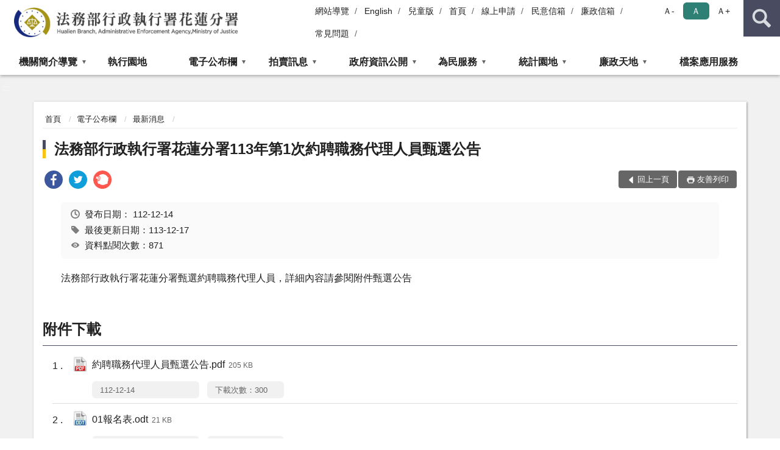

--- FILE ---
content_type: text/html; charset=utf-8
request_url: https://www.hly.moj.gov.tw/259994/260010/731875/1406174/post
body_size: 71706
content:


<!doctype html>
<html lang="zh-Hant" class="no-js">
<head>
    <meta charset="utf-8">
    <meta http-equiv="X-UA-Compatible" content="IE=edge">
    <meta name="viewport" content="width=device-width, initial-scale=1">
    <meta name="format-detection" content="telephone=no">
    <meta name="Site" content="行政執行署花蓮分署">
    <meta name="Version" content="中文網">
    <meta name="PageType" content="內容頁">
    <meta name="TreeNode" content="最新消息">
    <meta name="ContentTitle" content="法務部行政執行署花蓮分署113年第1次約聘職務代理人員甄選公告">

    <meta property="og:title" content="法務部行政執行署花蓮分署113年第1次約聘職務代理人員甄選公告">
    <meta property="og:type" content="website" />
    <meta property="og:url" content="https://www.hly.moj.gov.tw/259994/260010/731875/1406174/" />
    <meta property="og:image" content="">
    <meta property="og:image:width" content="50%">
    <meta property="og:image:height" content="50%">
    <meta property="og:site_name" content="行政執行署花蓮分署">
    <meta property="og:description" content="法務部行政執行署花蓮分署113年第1次約聘職務代理人員甄選公告" />

    <meta name="DC.Title" content="法務部行政執行署花蓮分署113年第1次約聘職務代理人員甄選公告" />
    <meta name="DC.Creator" content="行政執行署花蓮分署" />
    <meta name="DC.Subject" content="法務部行政執行署花蓮分署113年第1次約聘職務代理人員甄選公告" />
    <meta name="DC.Description" content="最新消息" />
    <meta name="DC.Contributor" content="行政執行署花蓮分署" />
    <meta name="DC.Type" content="文字" />
    <meta name="DC.Format" content="text" />
    <meta name="DC.Source" content="行政執行署花蓮分署" />
    <meta name="DC.Language" content="中文" />
    <meta name="DC.coverage.t.min" content="2023-12-14" />
    <meta name="DC.coverage.t.max" content="2043-12-14" />
    <meta name="DC.Publisher" content="行政執行署花蓮分署" />
    <meta name="DC.Date" content="2023-12-14" />
    <meta name="DC.Identifier" content="2.16.886.101.20003.20006" />
    <meta name="DC.Relation" content="" />
    <meta name="DC.Rights" content="行政執行署花蓮分署" />

    <meta name="Category.Theme" content="300" />
    <meta name="Category.Cake" content="600" />
    <meta name="Category.Service" content="I00" />

    <meta name="keywords" />

            <link rel="Shortcut Icon" type="image/x-icon" href="/media/20196793/favicon執行署-2.png" />
    <title>法務部行政執行署花蓮分署113年第1次約聘職務代理人員甄選公告-最新消息-法務部行政執行署花蓮分署</title>
    <!--HTML5 Shim and Respond.js IE8 support of HTML5 elements and media queries [if lt IE 9]>
    <script src="js/html5shiv.js"></script>
    <script src="js/respond.min.js"></script>
    <![endif]-->
    <!-- slick css-->
    <link rel="stylesheet" type="text/css" href="/Content/D/vendor/slick/slick.css" />
    <link rel="stylesheet" type="text/css" href="/Content/D/vendor/slick/slick-theme.css" />

    <!-- fancybox css -->
    <link rel="stylesheet" href="/Content/D/vendor/fancybox/fancybox.css" />

    <!-- hyUI css -->
    <link rel="stylesheet" href="/Content/D/D1_style/hyui.css">
    <link rel='stylesheet' href='/scripts/jquery-ui.css'>

    <!-- Global site tag (gtag.js) - Google Analytics -->
<script async src="https://www.googletagmanager.com/gtag/js?id=UA-38112373-1"></script>
<script>
  window.dataLayer = window.dataLayer || [];
  function gtag(){dataLayer.push(arguments);}
  gtag('js', new Date());

  gtag('config', 'UA-38112373-1');
</script>
    <!-- Google Tag Manager -->
    <script>
        (function (w, d, s, l, i) {
            w[l] = w[l] || []; w[l].push({
                'gtm.start':
                    new Date().getTime(), event: 'gtm.js'
            }); var f = d.getElementsByTagName(s)[0],
                j = d.createElement(s), dl = l != 'dataLayer' ? '&l=' + l : ''; j.async = true; j.src =
                    'https://www.googletagmanager.com/gtm.js?id=' + i + dl; f.parentNode.insertBefore(j, f);
        })(window, document, 'script', 'dataLayer', 'GTM-PVTNFB4');</script>
    <!-- End Google Tag Manager -->
<style>
    input:disabled, textarea:disabled, select:disabled {
        background-color: #f2f2f2;
    }

    .verify {
        color: blue;
    }

    .mp_slider_container,
    .marquee_container {
        position: relative;
    }
    .mp_slider_container_main {
        width: 100%;
        overflow: hidden;
        position: relative;
    }
    .slick-autoplay-toggle {
        position: absolute;
        right: 20px;
        min-width: 40px;
        top: 4.5px;
        z-index: 10;
        padding: 5px 10px;
        background: rgba(0, 0, 0, 0.7);
        color: #fff;
        border: none;
        cursor: pointer;
        font-size: 0.875rem;
        border-radius: 5px;
    }

    .marquee_container .slick-autoplay-toggle {
        right: 55px;
    }
</style>
</head>
<body>
    <!-- Google Tag Manager (noscript) -->
    <noscript>
        <iframe title="googletag" src="https://www.googletagmanager.com/ns.html?id=GTM-PVTNFB4"
                height="0" width="0" style="display:none;visibility:hidden"></iframe>
    </noscript>
    <!-- End Google Tag Manager (noscript) -->
    <!-- 直接跳主內容區 -->
    <a class="goCenter" href="#aC" tabindex="1">按Enter到主內容區</a>
    <!-- wrapper 最大寬度 -->
    <div class="wrapper">
        
<header class="header ">
    <div class="container">
        <a class="accesskey" href="#aU" id="aU" accesskey="U" title="網站標題">:::</a>
        

<nav class="navigation">
    <!-- 一組ul預設靠右 可同時存在2組-->
    <ul>

                        <li>
                            <a href="/umbraco/surface/Ini/CountAndRedirectUrl?nodeId=676723" title="網站導覽" target="_self" >網站導覽</a>
                        </li>
                        <li>
                            <a href="/umbraco/surface/Ini/CountAndRedirectUrl?nodeId=676724" title="English" target="_self" >English</a>
                        </li>
                        <li>
                            <a href="/umbraco/surface/Ini/CountAndRedirectUrl?nodeId=814425" title="兒童版(另開新視窗)" target="_blank" rel="noopener noreferrer">兒童版</a>
                        </li>
                        <li>
                            <a href="/umbraco/surface/Ini/CountAndRedirectUrl?nodeId=676725" title="首頁" target="_self" >首頁</a>
                        </li>
                        <li>
                            <a href="/umbraco/surface/Ini/CountAndRedirectUrl?nodeId=1670471" title="線上申請(另開新視窗)" target="_blank" rel="noopener noreferrer">線上申請</a>
                        </li>
                        <li>
                            <a href="/umbraco/surface/Ini/CountAndRedirectUrl?nodeId=676726" title="民意信箱" target="_self" >民意信箱</a>
                        </li>
                        <li>
                            <a href="/umbraco/surface/Ini/CountAndRedirectUrl?nodeId=676727" title="廉政信箱" target="_self" >廉政信箱</a>
                        </li>
                        <li>
                            <a href="/umbraco/surface/Ini/CountAndRedirectUrl?nodeId=676728" title="常見問題" target="_self" >常見問題</a>
                        </li>

    </ul>
    <div class="font-size">
        <ul>
            <li class="size-s">
                <a href="#" name="fontSize" role="button" aria-pressed="false" title="小字級">Ａ-</a>
            </li>
            <li class="size-m">
                <a href="#" name="fontSize" role="button" aria-pressed="true" title="中字級" class="active">Ａ</a>
            </li>
            <li class="size-l">
                <a href="#" name="fontSize" role="button" aria-pressed="false" title="大字級">Ａ+</a>
            </li>
        </ul>
    </div>
</nav>
<h1>
    <a href="/"><img src="/media/20196794/13法務部行政執行署花蓮分署.png" alt="法務部行政執行署花蓮分署：回首頁" /></a>
</h1>
<!-- Search Start -->
<section class="search">
    <noscript>
您的瀏覽器不支援 JavaScript 或 JavaScript已停用    </noscript>
    <form action="/260082/260093/" class="form_inline">
        <div class="form_grp">
            <label for="q">搜尋</label>
            <input name="q" id="q" type="text" placeholder="請輸入文字" accesskey="S" autocomplete="off">
            <input title="查詢" type="submit" value="查詢">
        </div>
        <div class="btn_grp">
            <input onclick="window.open('https://www.google.com.tw/advanced_search?hl=zh-TW&as_q=&num=100&as_sitesearch='+location.hostname);" type="button" value="進階搜尋" title="進階搜尋 (另開新視窗)">
        </div>
    </form>
            <div class="keywordHot">
                <ul>
                        <li>
                            <a href="/260082/260093/?q=拍賣" title="拍賣">拍賣</a>
                        </li>
                        <li>
                            <a href="/260082/260093/?q=通訊投標" title="通訊投標">通訊投標</a>
                        </li>
                        <li>
                            <a href="/260082/260093/?q=傳繳" title="傳繳">傳繳</a>
                        </li>
                        <li>
                            <a href="/260082/260093/?q=洽公資訊" title="洽公資訊">洽公資訊</a>
                        </li>
                        <li>
                            <a href="/260082/260093/?q=申請書" title="申請書">申請書</a>
                        </li>
                        <li>
                            <a href="/260082/260093/?q=線上申請" title="線上申請">線上申請</a>
                        </li>
                </ul>
            </div>
</section>
<!-- noscript -->
<noscript>
您的瀏覽器不支援JavaScript語法，JavaScript語法並不影響內容的陳述。您可使用按鍵盤上的Ctrl鍵+ (+)鍵放大/(-)鍵縮小來改變字型大小；回到上一頁可使用瀏覽器提供的 Alt+左方向鍵(←) 快速鍵功能；列印可使用瀏覽器提供的(Ctrl+P)功能。</noscript>
<!-- menu Start -->
<nav class="menu">
    <ul>
                <li>
                    <a href="https://www.hly.moj.gov.tw/259994/259995/Normalnodelist" title="機關簡介導覽" target="_self" name="menuButton" aria-expanded="false" >機關簡介導覽</a>
                        <ul>
                                <li>
                                    <a href="https://www.hly.moj.gov.tw/259994/259995/259996/325732/post" target="_self" title="機關沿革"  >機關沿革</a>
                                </li>
                                <li>
                                    <a href="https://www.hly.moj.gov.tw/259994/259995/259997/1649193/post" target="_self" title="首長介紹"  >首長介紹</a>
                                </li>
                                <li>
                                    <a href="https://www.hly.moj.gov.tw/259994/259995/259998/1351371/post" target="_self" title="組織職掌"  >組織職掌</a>
                                </li>
                                <li>
                                    <a href="https://www.hly.moj.gov.tw/259994/259995/259999/325764/post" target="_self" title="管轄區域"  >管轄區域</a>
                                </li>
                                <li>
                                    <a href="https://www.hly.moj.gov.tw/259994/259995/260002/Lpsimplelist" target="_self" title="機關位置圖"  >機關位置圖</a>
                                </li>
                                <li>
                                    <a href="https://www.hly.moj.gov.tw/259994/259995/260003/325782/post" target="_self" title="樓層介紹"  >樓層介紹</a>
                                </li>
                                <li>
                                    <a href="https://www.hly.moj.gov.tw/259994/259995/260004/325784/post" target="_self" title="洽公資訊"  >洽公資訊</a>
                                </li>
                                <li>
                                    <a href="https://www.hly.moj.gov.tw/259994/259995/260016/Lpsimplelist" target="_self" title="大事記專區"  >大事記專區</a>
                                </li>
                        </ul>

                </li>
                <li>
                    <a href="https://www.tpk.moj.gov.tw/9937/9945/9949/" title="執行園地(另開新視窗)" target="_blank"  rel="noopener noreferrer">執行園地</a>

                </li>
                <li>
                    <a href="https://www.hly.moj.gov.tw/259994/260010/Normalnodelist" title="電子公布欄" target="_self" name="menuButton" aria-expanded="false" >電子公布欄</a>
                        <ul>
                                <li>
                                    <a href="https://www.hly.moj.gov.tw/259994/260010/731875/Lpsimplelist" target="_self" title="最新消息"  >最新消息</a>
                                </li>
                                <li>
                                    <a href="https://www.hly.moj.gov.tw/259994/260010/743506/Lpsimplelist" target="_self" title="活動花絮"  >活動花絮</a>
                                </li>
                                <li>
                                    <a href="https://www.hly.moj.gov.tw/259994/260010/664767/Lpsimplelist" target="_self" title="新聞專區"  >新聞專區</a>
                                </li>
                                <li>
                                    <a href="https://www.hly.moj.gov.tw/259994/260010/664768/743274/post" target="_self" title="澄清專區"  >澄清專區</a>
                                </li>
                                <li>
                                    <a href="https://www.hly.moj.gov.tw/259994/260010/260012/Lpsimplelist" target="_self" title="公示送達"  >公示送達</a>
                                </li>
                                <li>
                                    <a href="https://www.hly.moj.gov.tw/259994/260010/731875/Lpsimplelist?type=02" target="_self" title="採購公告"  >採購公告</a>
                                </li>
                                <li>
                                    <a href="https://www.tpk.moj.gov.tw/9539/9801/" target="_blank" title="獎勵檢舉公告(另開新視窗)"  rel="noopener noreferrer">獎勵檢舉公告</a>
                                </li>
                                <li>
                                    <a href="https://www.hly.moj.gov.tw/259994/260010/664807/Lpsimplelist" target="_self" title="政策文宣"  >政策文宣</a>
                                </li>
                        </ul>

                </li>
                <li>
                    <a href="https://www.hly.moj.gov.tw/259994/664765/Normalnodelist" title="拍賣訊息" target="_self" name="menuButton" aria-expanded="false" >拍賣訊息</a>
                        <ul>
                                <li>
                                    <a href="https://www.tpkonsale.moj.gov.tw/Estate/Query?USE_OKPRICE=N&amp;PAGINATION_PAGE_NO=&amp;REQUERY=false&amp;COUNTY=&amp;AREA=&amp;EXEC_DEPT_ID=HLY001&amp;THE_USE=&amp;POINTCRO=&amp;AUCTION_TIME=&amp;ADDR=&amp;OPEN_BID_TIME_S=&amp;OPEN_BID_TIME_E=&amp;RSPRICE_S=&amp;RSPRICE_E=&amp;AREA_NUM_S=&amp;AREA_NUM_E=&amp;PING_S=&amp;PING_E=&amp;SALE_TYPE=&amp;OKPRICE_S=&amp;OKPRICE_E=" target="_blank" title="不動產拍賣公告(另開新視窗)"  rel="noopener noreferrer">不動產拍賣公告</a>
                                </li>
                                <li>
                                    <a href="https://www.tpkonsale.moj.gov.tw/Chattel/Query?CONCLUSION=N&amp;PAGINATION_PAGE_NO=&amp;REQUERY=false&amp;THE_USE=&amp;EXEC_DEPT_ID=HLY001&amp;OPEN_BID_TIME_S=&amp;OPEN_BID_TIME_E=" target="_blank" title="動產拍賣公告(另開新視窗)"  rel="noopener noreferrer">動產拍賣公告</a>
                                </li>
                                <li>
                                    <a href="https://www.youtube.com/playlist?list=PLR7yajVBuVayQmIuwCKwXtTePlv0Iz4mH" target="_blank" title="不動產無人機空拍實景(另開新視窗)"  rel="noopener noreferrer">不動產無人機空拍實景</a>
                                </li>
                        </ul>

                </li>
                <li>
                    <a href="https://www.hly.moj.gov.tw/259994/260017/Normalnodelist" title="政府資訊公開" target="_self" name="menuButton" aria-expanded="false" >政府資訊公開</a>
                        <ul>
                                <li>
                                    <a href="https://www.hly.moj.gov.tw/259994/260017/1487102/Nodelist" target="_self" title="打擊詐欺專區" name="menuButton" aria-expanded="false" >打擊詐欺專區</a>
                                        <ul>
                                                <li>
                                                    <a href="https://www.moj.gov.tw/2204/2645/181663/Nodelist" target="_blank" title="法務部打擊詐欺專區(另開新視窗)"  rel="noopener noreferrer">法務部打擊詐欺專區</a>
                                                </li>
                                                <li>
                                                    <a href="https://www.hly.moj.gov.tw/259994/260017/1487102/1487170/Lpsimplelist" target="_self" title="宣導活動"  >宣導活動</a>
                                                </li>
                                                <li>
                                                    <a href="https://www.hly.moj.gov.tw/259994/260017/1487102/1490129/Lpsimplelist" target="_self" title="宣導資源"  >宣導資源</a>
                                                </li>
                                                <li>
                                                    <a href="https://www.hly.moj.gov.tw/259994/260017/1487102/1587315/Lpsimplelist" target="_self" title="宣導影片"  >宣導影片</a>
                                                </li>
                                        </ul>
                                </li>
                                <li>
                                    <a href="https://www.hly.moj.gov.tw/259994/260017/1487103/Nodelist" target="_self" title="反毒專區" name="menuButton" aria-expanded="false" >反毒專區</a>
                                        <ul>
                                                <li>
                                                    <a href="https://antidrug.moj.gov.tw/mp-4.html" target="_blank" title="法務部反毒大本營(另開新視窗)"  rel="noopener noreferrer">法務部反毒大本營</a>
                                                </li>
                                                <li>
                                                    <a href="https://www.hly.moj.gov.tw/259994/260017/1487103/1504739/Lpsimplelist" target="_self" title="宣導活動"  >宣導活動</a>
                                                </li>
                                                <li>
                                                    <a href="https://www.hly.moj.gov.tw/259994/260017/1487103/1490136/1490691/post" target="_self" title="宣導資源"  >宣導資源</a>
                                                </li>
                                        </ul>
                                </li>
                                <li>
                                    <a href="https://www.hly.moj.gov.tw/259994/260017/260018/Nodelist" target="_self" title="預算及決算書、會計報告" name="menuButton" aria-expanded="false" >預算及決算書、會計報告</a>
                                        <ul>
                                                <li>
                                                    <a href="https://www.hly.moj.gov.tw/259994/260017/260018/260019/Lpsimplelist" target="_self" title="預算書"  >預算書</a>
                                                </li>
                                                <li>
                                                    <a href="https://www.hly.moj.gov.tw/259994/260017/260018/984775/Lpsimplelist" target="_self" title="決算書"  >決算書</a>
                                                </li>
                                                <li>
                                                    <a href="https://www.hly.moj.gov.tw/259994/260017/260018/260020/Lpsimplelist" target="_self" title="會計報告"  >會計報告</a>
                                                </li>
                                        </ul>
                                </li>
                                <li>
                                    <a href="https://www.tpk.moj.gov.tw/9539/9571/9609/" target="_self" title="行政指導文書"  >行政指導文書</a>
                                </li>
                                <li>
                                    <a href="https://www.hly.moj.gov.tw/259994/260017/260022/Lpsimplelist" target="_self" title="業務統計及研究報告"  >業務統計及研究報告</a>
                                </li>
                                <li>
                                    <a href="https://www.hly.moj.gov.tw/259994/260017/1487155/Nodelist" target="_self" title="主管法規及行政執行法規" name="menuButton" aria-expanded="false" >主管法規及行政執行法規</a>
                                        <ul>
                                                <li>
                                                    <a href="https://mojlaw.moj.gov.tw/LawCategoryContentList.aspx?CID=A0713&amp;type=M" target="_blank" title="主管法規(另開新視窗)"  rel="noopener noreferrer">主管法規</a>
                                                </li>
                                                <li>
                                                    <a href="https://www.hly.moj.gov.tw/259994/260017/1487155/1487172/1487186/post" target="_self" title="行政執行法規"  >行政執行法規</a>
                                                </li>
                                        </ul>
                                </li>
                                <li>
                                    <a href="https://www.hly.moj.gov.tw/259994/260017/260024/328032/post" target="_self" title="公共工程及採購契約"  >公共工程及採購契約</a>
                                </li>
                                <li>
                                    <a href="https://www.moj.gov.tw/2204/2645/2686/" target="_blank" title="請願訴願(另開新視窗)"  rel="noopener noreferrer">請願訴願</a>
                                </li>
                                <li>
                                    <a href="https://www.hly.moj.gov.tw/259994/260017/260026/328037/post" target="_self" title="支付或接受之補助"  >支付或接受之補助</a>
                                </li>
                                <li>
                                    <a href="https://www.moj.gov.tw/2204/2645/2646/2648/" target="_blank" title="政府資訊公開法園地(另開新視窗)"  rel="noopener noreferrer">政府資訊公開法園地</a>
                                </li>
                                <li>
                                    <a href="https://www.hly.moj.gov.tw/259994/260017/260029/328040/post" target="_self" title="提供政府資訊公開申請書及個人資料檔案公開作業"  >提供政府資訊公開申請書及個人資料檔案公開作業</a>
                                </li>
                                <li>
                                    <a href="https://www.hly.moj.gov.tw/259994/260017/1372777/1372857/" target="_self" title="性別主流化/性騷擾防治專區"  >性別主流化/性騷擾防治專區</a>
                                </li>
                                <li>
                                    <a href="https://www.hly.moj.gov.tw/259994/260017/260030/Lpsimplelist" target="_self" title="內部控制聲明書"  >內部控制聲明書</a>
                                </li>
                                <li>
                                    <a href="https://www.hly.moj.gov.tw/259994/260017/260031/Lpsimplelist" target="_self" title="國家賠償"  >國家賠償</a>
                                </li>
                                <li>
                                    <a href="https://www.hly.moj.gov.tw/259994/260017/260007/325787/post" target="_self" title="重大政策"  >重大政策</a>
                                </li>
                                <li>
                                    <a href="https://www.hly.moj.gov.tw/259994/260017/883843/884412/post" target="_self" title="公共設施維護管理"  >公共設施維護管理</a>
                                </li>
                                <li>
                                    <a href="https://www.hly.moj.gov.tw/259994/260017/963215/Lpsimplelist" target="_self" title="政策宣導廣告經費彙整"  >政策宣導廣告經費彙整</a>
                                </li>
                        </ul>

                </li>
                <li>
                    <a href="https://www.hly.moj.gov.tw/259994/260033/Normalnodelist" title="為民服務" target="_self" name="menuButton" aria-expanded="false" >為民服務</a>
                        <ul>
                                <li>
                                    <a href="https://www.hly.moj.gov.tw/259994/260033/664808/668132/post" target="_self" title="申請書表下載"  >申請書表下載</a>
                                </li>
                                <li>
                                    <a href="https://www.hly.moj.gov.tw/259994/676686/676687/" target="_self" title="線上申請"  >線上申請</a>
                                </li>
                                <li>
                                    <a href="https://www.tpk.moj.gov.tw/9539/1045250/Normalnodelist" target="_blank" title="移送書表下載(另開新視窗)"  rel="noopener noreferrer">移送書表下載</a>
                                </li>
                                <li>
                                    <a href="https://www.hly.moj.gov.tw/259994/260033/260038/328824/" target="_self" title="執行案件處理作業流程圖"  >執行案件處理作業流程圖</a>
                                </li>
                                <li>
                                    <a href="https://www.hly.moj.gov.tw/259994/260033/260039/Lpsimplelist" target="_self" title="常見問題"  >常見問題</a>
                                </li>
                                <li>
                                    <a href="https://www.hly.moj.gov.tw/259994/260033/260040/Lpsimplelist" target="_self" title="執行態度及電話禮貌榮譽榜"  >執行態度及電話禮貌榮譽榜</a>
                                </li>
                                <li>
                                    <a href="https://www.hly.moj.gov.tw/259994/260033/664810/Lpsimplelist" target="_self" title="為民服務園地"  >為民服務園地</a>
                                </li>
                                <li>
                                    <a href="https://www.hly.moj.gov.tw/259994/260033/260008/Lpsimplelist" target="_self" title="就業資訊及其他相關網站"  >就業資訊及其他相關網站</a>
                                </li>
                                <li>
                                    <a href="https://www.hly.moj.gov.tw/259994/260033/260041/329251/post" target="_self" title="民意信箱"  >民意信箱</a>
                                </li>
                                <li>
                                    <a href="https://www.hly.moj.gov.tw/259994/260033/1394239/1394252/post" target="_self" title="開放文件格式應用工具(ODF)"  >開放文件格式應用工具(ODF)</a>
                                </li>
                                <li>
                                    <a href="https://www.hly.moj.gov.tw/259994/260033/1647058/Nodelist" target="_self" title="無障礙網路空間" name="menuButton" aria-expanded="false" >無障礙網路空間</a>
                                        <ul>
                                                <li>
                                                    <a href="https://www.hly.moj.gov.tw/259994/260033/1647058/1647060/1647068/post" target="_self" title="認識無障礙網路空間"  >認識無障礙網路空間</a>
                                                </li>
                                                <li>
                                                    <a href="https://www.hly.moj.gov.tw/259994/260033/1647058/1647073/Lpsimplelist" target="_self" title="宣導資源"  >宣導資源</a>
                                                </li>
                                        </ul>
                                </li>
                        </ul>

                </li>
                <li>
                    <a href="https://www.hly.moj.gov.tw/259994/260055/Normalnodelist" title="統計園地" target="_self" name="menuButton" aria-expanded="false" >統計園地</a>
                        <ul>
                                <li>
                                    <a href="https://www.hly.moj.gov.tw/259994/260055/260056/Lpsimplelist" target="_self" title="園地導覽"  >園地導覽</a>
                                </li>
                                <li>
                                    <a href="https://www.hly.moj.gov.tw/259994/260055/260057/Nodelist" target="_self" title="行政執行統計" name="menuButton" aria-expanded="false" >行政執行統計</a>
                                        <ul>
                                                <li>
                                                    <a href="https://www.hly.moj.gov.tw/259994/260055/260057/260059/Lpsimplelist" target="_self" title="行政執行案件收結情形"  >行政執行案件收結情形</a>
                                                </li>
                                                <li>
                                                    <a href="https://www.hly.moj.gov.tw/259994/260055/260057/260060/Lpsimplelist" target="_self" title="行政執行案件徵起金額"  >行政執行案件徵起金額</a>
                                                </li>
                                        </ul>
                                </li>
                                <li>
                                    <a href="/media/20714777/聲明異議收結情形105_114年.pdf?mediaDL=true" target="_blank" title="業務成效.pdf(另開新視窗)"  rel="noopener noreferrer">業務成效</a>
                                </li>
                                <li>
                                    <a href="https://www.rjsd.moj.gov.tw/RJSDWeb/common/SubMenu.aspx?menu=BOOK" target="_blank" title="統計分析(另開新視窗)"  rel="noopener noreferrer">統計分析</a>
                                </li>
                                <li>
                                    <a href="https://www.rjsd.moj.gov.tw/RJSDWeb/common/RelatedWebsite.aspx" target="_blank" title="相關網站(另開新視窗)"  rel="noopener noreferrer">相關網站</a>
                                </li>
                        </ul>

                </li>
                <li>
                    <a href="https://www.hly.moj.gov.tw/259994/260067/Normalnodelist" title="廉政天地" target="_self" name="menuButton" aria-expanded="false" >廉政天地</a>
                        <ul>
                                <li>
                                    <a href="https://www.hly.moj.gov.tw/259994/260067/260068/329278/post" target="_self" title="政風業務職掌"  >政風業務職掌</a>
                                </li>
                                <li>
                                    <a href="https://www.hly.moj.gov.tw/259994/260067/260069/Lpsimplelist" target="_self" title="受理檢舉事項"  >受理檢舉事項</a>
                                </li>
                                <li>
                                    <a href="https://www.hly.moj.gov.tw/259994/260067/260070/329302/post" target="_self" title="廉政信箱"  >廉政信箱</a>
                                </li>
                                <li>
                                    <a href="https://www.hly.moj.gov.tw/259994/260067/1384739/1384744/post" target="_self" title="民眾陳情檢舉管道"  >民眾陳情檢舉管道</a>
                                </li>
                                <li>
                                    <a href="https://www.hly.moj.gov.tw/259994/260067/260071/Lpsimplelist" target="_self" title="廉政及安全常識宣導"  >廉政及安全常識宣導</a>
                                </li>
                                <li>
                                    <a href="https://www.aac.moj.gov.tw/#" target="_blank" title="請託關說登錄查察專區(另開新視窗)"  rel="noopener noreferrer">請託關說登錄查察專區</a>
                                </li>
                                <li>
                                    <a href="https://www.hly.moj.gov.tw/259994/260067/1003189/Lpsimplelist" target="_self" title="公職人員利益衝突迴避身分揭露專區"  >公職人員利益衝突迴避身分揭露專區</a>
                                </li>
                                <li>
                                    <a href="https://www.aac.moj.gov.tw/6398/6540/1309611/Nodelist" target="_blank" title="揭弊者保護專區(另開新視窗)"  rel="noopener noreferrer">揭弊者保護專區</a>
                                </li>
                        </ul>

                </li>
                <li>
                    <a href="https://www.hly.moj.gov.tw/259994/1124271/1293599/1296882/" title="檔案應用服務" target="_self"  >檔案應用服務</a>

                </li>
    </ul>
</nav>


    </div>
</header>
<div id="center" class="main innerpage">
    <a class="accesskey" href="#aC" id="aC" accesskey="C" title="主要內容區">:::</a>
    <div class="container">
        <!-- content為一定要存在之內容區 -->
        <div class="content">
            <!-- breadcrumb路徑 -->
            
    <div class="breadcrumb">
        <ul>
                    <li>
                        <a href="/">首頁</a>
                    </li>
                    <li>
                        <a href="https://www.hly.moj.gov.tw/259994/260010/Normalnodelist" title="電子公布欄" target="_self" >電子公布欄</a>
                    </li>
                    <li>
                        <a href="https://www.hly.moj.gov.tw/259994/260010/731875/Lpsimplelist" title="最新消息" target="_self" >最新消息</a>
                    </li>
            
        </ul>
    </div>

            <!-- h2節點 -->
            <h2 class="title" tabindex="0">法務部行政執行署花蓮分署113年第1次約聘職務代理人員甄選公告</h2>
                <div class="share ">
                    <ul>
                        <li>
                            <a role="link" title="facebook(另開新視窗)" href="javascript:desc='';via='';if(document.referrer)via=document.referrer;if(typeof(_ref)!='undefined')via=_ref;if(window.getSelection)desc=window.getSelection();if(document.getSelection)desc=document.getSelection();if(document.selection)desc=document.selection.createRange().text;void(open('https://www.facebook.com/share.php?u='+encodeURIComponent(location.href)));"><img src="/content/A/images/basic/icon_facebook.svg" alt="facebook "></a>
                        </li>
                        <li>
                            <a role="link" title="twitter(另開新視窗)" href="javascript:void(window.open('https://twitter.com/home/?status='.concat(encodeURIComponent(document.title)).concat(' ').concat(encodeURIComponent(location.href))));"><img src="/content/A/images/basic/icon_twitter.svg " alt="twitter "></a>
                        </li>
                        <li>
                            <a role="link" title="plurk(另開新視窗)" href="javascript:void(window.open('https://www.plurk.com/?qualifier=shares&amp;status='.concat(encodeURIComponent(location.href)).concat(' ').concat('(').concat(encodeURIComponent(document.title)).concat(')')));"><img src="/content/A/images/basic/function_plurk.png " alt="plurk "></a>
                        </li>
                        
                    </ul>
                </div>
                        <!-- function功能區塊 -->
            <div class="function">
                <ul>
                    <li class="back icon_back">
                        <a role="button" href="javascript:window.location =document.referrer;">回上一頁</a>
                    </li>
                        <li class="print icon_print">
                            <a role="button" href="javascript:window.print();">友善列印</a>
                        </li>
                                    </ul>
            </div>
            
<style>
    .file_download li a[href*=".pdf"]:after {
        background: url(/Content/A/images/basic/icon_pdf.jpg);
    }

    .file_download li a[href*=".doc"]:after {
        background: url(/Content/A/images/basic/icon_doc.jpg);
    }

    .file_download li a[href*=".odf"]:after {
        background: url(/Content/A/images/basic/icon_odf.jpg);
    }

    .file_download li a[href*=".odt"]:after {
        background: url(/Content/A/images/basic/icon_odt.jpg);
    }

    .file_download li a[href*=".xls"]:after {
        background: url(/Content/A/images/basic/icon_xls.jpg);
    }

    .file_download li a[href*=".ppt"]:after {
        background: url(/Content/A/images/basic/icon_ppt.jpg);
    }

    .file_download li a[href*=".jpg"]:after {
        background: url(/Content/A/images/basic/icon_jpg.jpg);
    }

    .file_download li a[href*=".mp3"]:after {
        background: url(/Content/A/images/basic/icon_mp3.jpg);
    }

    .file_download li a[href*=".mov"]:after {
        background: url(/Content/A/images/basic/icon_mov.jpg);
    }

    .file_download li a[href*=".txt"]:after {
        background: url(/Content/A/images/basic/icon_txt.jpg);
    }

    .file_download li a[href*=".dot"]:after {
        background: url(/Content/A/images/basic/icon_dot.jpg);
    }

    .file_download li a[href*=".zip"]:after {
        background: url(/Content/A/images/basic/icon_zip.jpg);
    }
</style>
            <!-- CP Start -->
            <section class="cp ">
                <div class="info">
                    <ul>
                        <li>
                            <i class="i_clock"></i>發布日期：
                            <time datetime="2023-12-14 15:09:32" title="發布日期">112-12-14</time>
                        </li>
                        <li>
                            <i class="i_tag"></i>最後更新日期：113-12-17
                        </li>
                        <li>
                            <i class="i_view"></i>資料點閱次數：871
                        </li>
                    </ul>
                </div>
                <p>法務部行政執行署花蓮分署甄選約聘職務代理人員，詳細內容請參閱附件甄選公告</p>
                
            </section>
            <!-- CP End -->
            <!-- cp_slider+slick_lightbox -->
            <!-- weblink 外部連結 -->
            <!-- file download 檔案下載 -->
                <div class="file_download ">
                    <h3>附件下載</h3>
                    <ul>
                                <li>
                                    <a href="/media/20561231/約聘職務代理人員甄選公告.pdf?mediaDL=true" title="約聘職務代理人員甄選公告.pdf (另開新視窗)" target="_blank" rel="noopener noreferrer">約聘職務代理人員甄選公告.pdf<span class="kb ">205 KB</span></a>
                                    <span class="update ">112-12-14</span>
                                    <span class="file_view " style="width:auto">下載次數：300</span>
                                </li>
                                <li>
                                    <a href="/media/20561229/01報名表.odt?mediaDL=true" title="01報名表.odt (另開新視窗)" target="_blank" rel="noopener noreferrer">01報名表.odt<span class="kb ">21 KB</span></a>
                                    <span class="update ">112-12-14</span>
                                    <span class="file_view " style="width:auto">下載次數：119</span>
                                </li>
                                <li>
                                    <a href="/media/20561230/02簡要自傳.odt?mediaDL=true" title="02簡要自傳.odt (另開新視窗)" target="_blank" rel="noopener noreferrer">02簡要自傳.odt<span class="kb ">13 KB</span></a>
                                    <span class="update ">112-12-14</span>
                                    <span class="file_view " style="width:auto">下載次數：116</span>
                                </li>
                                <li>
                                    <a href="/media/20561227/03切結書.pdf?mediaDL=true" title="03切結書.pdf (另開新視窗)" target="_blank" rel="noopener noreferrer">03切結書.pdf<span class="kb ">83 KB</span></a>
                                    <span class="update ">112-12-14</span>
                                    <span class="file_view " style="width:auto">下載次數：142</span>
                                </li>
                    </ul>
                </div>



        </div>
    </div>
</div>

<!-- fatfooter Start -->
<section class="fatfooter">
    <div class="container">
        <button type="button" name="收合" class="btn btn-fatfooter">收合</button>
        <nav>
            <ul>
                        <li>
                            <a href="https://www.hly.moj.gov.tw/259994/259995/Normalnodelist"  target="_self" title="機關簡介導覽" >機關簡介導覽</a>
                                    <ul>
                                            <li>
                                                <a href="https://www.hly.moj.gov.tw/259994/259995/259996/325732/post" target="_self" title="機關沿革" >機關沿革</a>
                                            </li>
                                            <li>
                                                <a href="https://www.hly.moj.gov.tw/259994/259995/259997/1649193/post" target="_self" title="首長介紹" >首長介紹</a>
                                            </li>
                                            <li>
                                                <a href="https://www.hly.moj.gov.tw/259994/259995/259998/1351371/post" target="_self" title="組織職掌" >組織職掌</a>
                                            </li>
                                            <li>
                                                <a href="https://www.hly.moj.gov.tw/259994/259995/259999/325764/post" target="_self" title="管轄區域" >管轄區域</a>
                                            </li>
                                            <li>
                                                <a href="https://www.hly.moj.gov.tw/259994/259995/260002/Lpsimplelist" target="_self" title="機關位置圖" >機關位置圖</a>
                                            </li>
                                            <li>
                                                <a href="https://www.hly.moj.gov.tw/259994/259995/260003/325782/post" target="_self" title="樓層介紹" >樓層介紹</a>
                                            </li>
                                            <li>
                                                <a href="https://www.hly.moj.gov.tw/259994/259995/260004/325784/post" target="_self" title="洽公資訊" >洽公資訊</a>
                                            </li>
                                            <li>
                                                <a href="https://www.hly.moj.gov.tw/259994/259995/260016/Lpsimplelist" target="_self" title="大事記專區" >大事記專區</a>
                                            </li>
                                    </ul>

                        </li>
                        <li>
                            <a href="https://www.tpk.moj.gov.tw/9937/9945/9949/"  target="_blank" title="執行園地(另開新視窗)" rel="noopener noreferrer">執行園地</a>

                        </li>
                        <li>
                            <a href="https://www.hly.moj.gov.tw/259994/260010/Normalnodelist"  target="_self" title="電子公布欄" >電子公布欄</a>
                                    <ul>
                                            <li>
                                                <a href="https://www.hly.moj.gov.tw/259994/260010/731875/Lpsimplelist" target="_self" title="最新消息" >最新消息</a>
                                            </li>
                                            <li>
                                                <a href="https://www.hly.moj.gov.tw/259994/260010/743506/Lpsimplelist" target="_self" title="活動花絮" >活動花絮</a>
                                            </li>
                                            <li>
                                                <a href="https://www.hly.moj.gov.tw/259994/260010/664767/Lpsimplelist" target="_self" title="新聞專區" >新聞專區</a>
                                            </li>
                                            <li>
                                                <a href="https://www.hly.moj.gov.tw/259994/260010/664768/743274/post" target="_self" title="澄清專區" >澄清專區</a>
                                            </li>
                                            <li>
                                                <a href="https://www.hly.moj.gov.tw/259994/260010/260012/Lpsimplelist" target="_self" title="公示送達" >公示送達</a>
                                            </li>
                                            <li>
                                                <a href="https://www.hly.moj.gov.tw/259994/260010/731875/Lpsimplelist?type=02" target="_self" title="採購公告" >採購公告</a>
                                            </li>
                                            <li>
                                                <a href="https://www.tpk.moj.gov.tw/9539/9801/" target="_blank" title="獎勵檢舉公告(另開新視窗)" rel="noopener noreferrer">獎勵檢舉公告</a>
                                            </li>
                                            <li>
                                                <a href="https://www.hly.moj.gov.tw/259994/260010/664807/Lpsimplelist" target="_self" title="政策文宣" >政策文宣</a>
                                            </li>
                                    </ul>

                        </li>
                        <li>
                            <a href="https://www.hly.moj.gov.tw/259994/664765/Normalnodelist"  target="_self" title="拍賣訊息" >拍賣訊息</a>
                                    <ul>
                                            <li>
                                                <a href="https://www.tpkonsale.moj.gov.tw/Estate/Query?USE_OKPRICE=N&amp;PAGINATION_PAGE_NO=&amp;REQUERY=false&amp;COUNTY=&amp;AREA=&amp;EXEC_DEPT_ID=HLY001&amp;THE_USE=&amp;POINTCRO=&amp;AUCTION_TIME=&amp;ADDR=&amp;OPEN_BID_TIME_S=&amp;OPEN_BID_TIME_E=&amp;RSPRICE_S=&amp;RSPRICE_E=&amp;AREA_NUM_S=&amp;AREA_NUM_E=&amp;PING_S=&amp;PING_E=&amp;SALE_TYPE=&amp;OKPRICE_S=&amp;OKPRICE_E=" target="_blank" title="不動產拍賣公告(另開新視窗)" rel="noopener noreferrer">不動產拍賣公告</a>
                                            </li>
                                            <li>
                                                <a href="https://www.tpkonsale.moj.gov.tw/Chattel/Query?CONCLUSION=N&amp;PAGINATION_PAGE_NO=&amp;REQUERY=false&amp;THE_USE=&amp;EXEC_DEPT_ID=HLY001&amp;OPEN_BID_TIME_S=&amp;OPEN_BID_TIME_E=" target="_blank" title="動產拍賣公告(另開新視窗)" rel="noopener noreferrer">動產拍賣公告</a>
                                            </li>
                                            <li>
                                                <a href="https://www.youtube.com/playlist?list=PLR7yajVBuVayQmIuwCKwXtTePlv0Iz4mH" target="_blank" title="不動產無人機空拍實景(另開新視窗)" rel="noopener noreferrer">不動產無人機空拍實景</a>
                                            </li>
                                    </ul>

                        </li>
                        <li>
                            <a href="https://www.hly.moj.gov.tw/259994/260017/Normalnodelist"  target="_self" title="政府資訊公開" >政府資訊公開</a>
                                    <ul>
                                            <li>
                                                <a href="https://www.hly.moj.gov.tw/259994/260017/1487102/Nodelist" target="_self" title="打擊詐欺專區" >打擊詐欺專區</a>
                                            </li>
                                            <li>
                                                <a href="https://www.hly.moj.gov.tw/259994/260017/1487103/Nodelist" target="_self" title="反毒專區" >反毒專區</a>
                                            </li>
                                            <li>
                                                <a href="https://www.hly.moj.gov.tw/259994/260017/260018/Nodelist" target="_self" title="預算及決算書、會計報告" >預算及決算書、會計報告</a>
                                            </li>
                                            <li>
                                                <a href="https://www.tpk.moj.gov.tw/9539/9571/9609/" target="_self" title="行政指導文書" >行政指導文書</a>
                                            </li>
                                            <li>
                                                <a href="https://www.hly.moj.gov.tw/259994/260017/260022/Lpsimplelist" target="_self" title="業務統計及研究報告" >業務統計及研究報告</a>
                                            </li>
                                            <li>
                                                <a href="https://www.hly.moj.gov.tw/259994/260017/1487155/Nodelist" target="_self" title="主管法規及行政執行法規" >主管法規及行政執行法規</a>
                                            </li>
                                            <li>
                                                <a href="https://www.hly.moj.gov.tw/259994/260017/260024/328032/post" target="_self" title="公共工程及採購契約" >公共工程及採購契約</a>
                                            </li>
                                            <li>
                                                <a href="https://www.moj.gov.tw/2204/2645/2686/" target="_blank" title="請願訴願(另開新視窗)" rel="noopener noreferrer">請願訴願</a>
                                            </li>
                                            <li>
                                                <a href="https://www.hly.moj.gov.tw/259994/260017/260026/328037/post" target="_self" title="支付或接受之補助" >支付或接受之補助</a>
                                            </li>
                                            <li>
                                                <a href="https://www.moj.gov.tw/2204/2645/2646/2648/" target="_blank" title="政府資訊公開法園地(另開新視窗)" rel="noopener noreferrer">政府資訊公開法園地</a>
                                            </li>
                                            <li>
                                                <a href="https://www.hly.moj.gov.tw/259994/260017/260029/328040/post" target="_self" title="提供政府資訊公開申請書及個人資料檔案公開作業" >提供政府資訊公開申請書及個人資料檔案公開作業</a>
                                            </li>
                                            <li>
                                                <a href="https://www.hly.moj.gov.tw/259994/260017/1372777/1372857/" target="_self" title="性別主流化/性騷擾防治專區" >性別主流化/性騷擾防治專區</a>
                                            </li>
                                            <li>
                                                <a href="https://www.hly.moj.gov.tw/259994/260017/260030/Lpsimplelist" target="_self" title="內部控制聲明書" >內部控制聲明書</a>
                                            </li>
                                            <li>
                                                <a href="https://www.hly.moj.gov.tw/259994/260017/260031/Lpsimplelist" target="_self" title="國家賠償" >國家賠償</a>
                                            </li>
                                            <li>
                                                <a href="https://www.hly.moj.gov.tw/259994/260017/260007/325787/post" target="_self" title="重大政策" >重大政策</a>
                                            </li>
                                            <li>
                                                <a href="https://www.hly.moj.gov.tw/259994/260017/883843/884412/post" target="_self" title="公共設施維護管理" >公共設施維護管理</a>
                                            </li>
                                            <li>
                                                <a href="https://www.hly.moj.gov.tw/259994/260017/963215/Lpsimplelist" target="_self" title="政策宣導廣告經費彙整" >政策宣導廣告經費彙整</a>
                                            </li>
                                    </ul>

                        </li>
                        <li>
                            <a href="https://www.hly.moj.gov.tw/259994/260033/Normalnodelist"  target="_self" title="為民服務" >為民服務</a>
                                    <ul>
                                            <li>
                                                <a href="https://www.hly.moj.gov.tw/259994/260033/664808/668132/post" target="_self" title="申請書表下載" >申請書表下載</a>
                                            </li>
                                            <li>
                                                <a href="https://www.hly.moj.gov.tw/259994/676686/676687/" target="_self" title="線上申請" >線上申請</a>
                                            </li>
                                            <li>
                                                <a href="https://www.tpk.moj.gov.tw/9539/1045250/Normalnodelist" target="_blank" title="移送書表下載(另開新視窗)" rel="noopener noreferrer">移送書表下載</a>
                                            </li>
                                            <li>
                                                <a href="https://www.hly.moj.gov.tw/259994/260033/260038/328824/" target="_self" title="執行案件處理作業流程圖" >執行案件處理作業流程圖</a>
                                            </li>
                                            <li>
                                                <a href="https://www.hly.moj.gov.tw/259994/260033/260039/Lpsimplelist" target="_self" title="常見問題" >常見問題</a>
                                            </li>
                                            <li>
                                                <a href="https://www.hly.moj.gov.tw/259994/260033/260040/Lpsimplelist" target="_self" title="執行態度及電話禮貌榮譽榜" >執行態度及電話禮貌榮譽榜</a>
                                            </li>
                                            <li>
                                                <a href="https://www.hly.moj.gov.tw/259994/260033/664810/Lpsimplelist" target="_self" title="為民服務園地" >為民服務園地</a>
                                            </li>
                                            <li>
                                                <a href="https://www.hly.moj.gov.tw/259994/260033/260008/Lpsimplelist" target="_self" title="就業資訊及其他相關網站" >就業資訊及其他相關網站</a>
                                            </li>
                                            <li>
                                                <a href="https://www.hly.moj.gov.tw/259994/260033/260041/329251/post" target="_self" title="民意信箱" >民意信箱</a>
                                            </li>
                                            <li>
                                                <a href="https://www.hly.moj.gov.tw/259994/260033/1394239/1394252/post" target="_self" title="開放文件格式應用工具(ODF)" >開放文件格式應用工具(ODF)</a>
                                            </li>
                                            <li>
                                                <a href="https://www.hly.moj.gov.tw/259994/260033/1647058/Nodelist" target="_self" title="無障礙網路空間" >無障礙網路空間</a>
                                            </li>
                                    </ul>

                        </li>
                        <li>
                            <a href="https://www.hly.moj.gov.tw/259994/260055/Normalnodelist"  target="_self" title="統計園地" >統計園地</a>
                                    <ul>
                                            <li>
                                                <a href="https://www.hly.moj.gov.tw/259994/260055/260056/Lpsimplelist" target="_self" title="園地導覽" >園地導覽</a>
                                            </li>
                                            <li>
                                                <a href="https://www.hly.moj.gov.tw/259994/260055/260057/Nodelist" target="_self" title="行政執行統計" >行政執行統計</a>
                                            </li>
                                            <li>
                                                <a href="/media/20714777/聲明異議收結情形105_114年.pdf?mediaDL=true" target="_blank" title="業務成效.pdf(另開新視窗)" rel="noopener noreferrer">業務成效</a>
                                            </li>
                                            <li>
                                                <a href="https://www.rjsd.moj.gov.tw/RJSDWeb/common/SubMenu.aspx?menu=BOOK" target="_blank" title="統計分析(另開新視窗)" rel="noopener noreferrer">統計分析</a>
                                            </li>
                                            <li>
                                                <a href="https://www.rjsd.moj.gov.tw/RJSDWeb/common/RelatedWebsite.aspx" target="_blank" title="相關網站(另開新視窗)" rel="noopener noreferrer">相關網站</a>
                                            </li>
                                    </ul>

                        </li>
                        <li>
                            <a href="https://www.hly.moj.gov.tw/259994/260067/Normalnodelist"  target="_self" title="廉政天地" >廉政天地</a>
                                    <ul>
                                            <li>
                                                <a href="https://www.hly.moj.gov.tw/259994/260067/260068/329278/post" target="_self" title="政風業務職掌" >政風業務職掌</a>
                                            </li>
                                            <li>
                                                <a href="https://www.hly.moj.gov.tw/259994/260067/260069/Lpsimplelist" target="_self" title="受理檢舉事項" >受理檢舉事項</a>
                                            </li>
                                            <li>
                                                <a href="https://www.hly.moj.gov.tw/259994/260067/260070/329302/post" target="_self" title="廉政信箱" >廉政信箱</a>
                                            </li>
                                            <li>
                                                <a href="https://www.hly.moj.gov.tw/259994/260067/1384739/1384744/post" target="_self" title="民眾陳情檢舉管道" >民眾陳情檢舉管道</a>
                                            </li>
                                            <li>
                                                <a href="https://www.hly.moj.gov.tw/259994/260067/260071/Lpsimplelist" target="_self" title="廉政及安全常識宣導" >廉政及安全常識宣導</a>
                                            </li>
                                            <li>
                                                <a href="https://www.aac.moj.gov.tw/#" target="_blank" title="請託關說登錄查察專區(另開新視窗)" rel="noopener noreferrer">請託關說登錄查察專區</a>
                                            </li>
                                            <li>
                                                <a href="https://www.hly.moj.gov.tw/259994/260067/1003189/Lpsimplelist" target="_self" title="公職人員利益衝突迴避身分揭露專區" >公職人員利益衝突迴避身分揭露專區</a>
                                            </li>
                                            <li>
                                                <a href="https://www.aac.moj.gov.tw/6398/6540/1309611/Nodelist" target="_blank" title="揭弊者保護專區(另開新視窗)" rel="noopener noreferrer">揭弊者保護專區</a>
                                            </li>
                                    </ul>

                        </li>
                        <li>
                            <a href="https://www.hly.moj.gov.tw/259994/1124271/1293599/1296882/"  target="_self" title="檔案應用服務" >檔案應用服務</a>

                        </li>
            </ul>
        </nav>
    </div>
</section>
<!-- footer -->
<footer>
    <div class="container">
        <a class="accesskey" href="#aB" id="aB" accesskey="B" title="頁尾區">:::</a>
            <div class="location">
                <p>
                    地址：970025 花蓮市府前路612號
                </p>
            </div>
                    <div class="contact">
                <p>
                    總機：03-8348516
                </p>
            </div>
            <hr>
        <div class="qrcode">
                    <img src="/media/20701313/拍賣公告查詢系統qr-code.png?height=75" alt="拍賣公告查詢系統" title="拍賣公告查詢系統">
        </div>
        <div class="footer_info">
            <ul class="footer_link">
                        <li>
                            <a href="/umbraco/surface/Ini/CountAndRedirectUrl?nodeId=676730" title="地圖" target="_self" >地圖</a>
                        </li>
                        <li>
                            <a href="/umbraco/surface/Ini/CountAndRedirectUrl?nodeId=676731" title="民意信箱" target="_self" >民意信箱</a>
                        </li>
                        <li>
                            <a href="/umbraco/surface/Ini/CountAndRedirectUrl?nodeId=676732" title="資訊安全政策宣告(另開新視窗)" target="_blank" rel="noopener noreferrer">資訊安全政策宣告</a>
                        </li>
                        <li>
                            <a href="/umbraco/surface/Ini/CountAndRedirectUrl?nodeId=676733" title="隱私權保護宣告(另開新視窗)" target="_blank" rel="noopener noreferrer">隱私權保護宣告</a>
                        </li>
                        <li>
                            <a href="/260082/260085/330224/post" title="資料開放宣告" target="_self" >資料開放宣告</a>
                        </li>
            </ul>
            為提供更為穩定的瀏覽品質與使用體驗，建議更新瀏覽器至以下版本：IE10(含)以上、最新版本Chrome、最新版本Firefox
        </div>
        <div class="footer_icon">
                            <a target="_blank" rel="noopener noreferrer" href="https://accessibility.moda.gov.tw/Applications/Detail?category=20250123114008" title="通過AA等級無障礙網頁檢測,另開新視窗">
                    <img src="/Content/A/images/basic/accessibilityAA.jpg" alt="通過AA等級無障礙網頁檢測">
                </a>
                            <a target="_blank" rel="noopener noreferrer" href="https://www.gov.tw/" title="我的e政府,另開新視窗">
                    <img src="/Content/A/images/basic/egov.png" alt="我的e政府,另開新視窗">
                </a>
                            <a target="_blank" rel="noopener noreferrer" href="https://www.youtube.com/channel/UCgX28fOL7ou_qMvLs6D85ug" title="youtube(另開新視窗)">
                    <img src="/Content/A/images/icon_youtube.png" alt="youtube">
                </a>
                                        <a target="_blank" rel="noopener noreferrer" href="https://www.facebook.com/MOJAEAHLY/?ref=bookmarks" title="facebook(另開新視窗)">
                    <img src="/Content/A/images/icon_fb.png" alt="facebook">
                </a>
                                                

                                                                                        <span class="update">更新日期:<em>115-01-28</em></span>
                            <span class="counter">累計瀏覽人次:<em>4696229</em></span>
        </div>
    </div>
</footer>



    </div>
    <a href="javascript:;" class="scrollToTop" role="button">回頁首</a>
    <script src="/Content/D/js/jquery-3.5.1.min.js"></script>
    <script src="/Content/D/vendor/jquery.easing.min.js"></script>
    <script src="/Content/D/vendor/lazyload/lazyload.min.js"></script>

    <!-- fancybox -->
    <script src="/Content/D/vendor/fancybox/fancybox.umd.js"></script>
    <script src="/Content/D/vendor/fancybox/l10n/zh_TW.umd.js"></script>

    <!-- slick js -->
    <script src="/Content/D/vendor/slick/slick.min.js "></script>
    <script src='/scripts/jquery-ui.min.js'></script>
    <!-- hyUI -->
        <script src="/Content/D/js/hyui.js"></script>
    <!-- 客製js -->
    <script src="/Content/D/js/customize.js"></script>
    <script src="/scripts/jquery.ui.datepicker-zh-TW.js"></script>
    <!--chart.js-->
    <script src="/scripts/Chart.min.js?20250505"></script>
    <script src="/scripts/chartjs-plugin-datalabels.min.js"></script>

    <script type="text/javascript">
        Fancybox.bind('[data-fancybox="gallery"]', {
            //
        });
        try {
            if (top.location.host != window.location.host)
                top.location = window.location;
        }
        catch (err) {
            top.location = window.location;
        }
    </script>
    <script>
        $(document).ready(function () {
            const monitorElementDisplay = ($element, $control, attr = "aria-expanded") => {
                const observer = new MutationObserver(() => {
                    const isVisible = $element.css("display") === "block";
                    $control.attr(attr, isVisible);
                });
                observer.observe($element[0], {
                    attributes: true,
                    attributeFilter: ["style"],
                });
            };
            monitorElementDisplay($(".sidebar"), $(".sidebarCtrl"));
            monitorElementDisplay($(".search"), $(".searchCtrl"));

            $("li.hasChild").each(function () {
                const $this = $(this);
                const $submenu = $this.find("ul");
                const $menuButton = $this.find("a[name='menuButton']");
                monitorElementDisplay($submenu, $menuButton);
            });

            $("a[name='fontSize']").on("click", function () {
                console.log("點擊字級切換");
                $("a[name='fontSize']").attr("aria-pressed", false);
                $(this).attr("aria-pressed", true);
            });
        });
    </script>

    <script>
        document.addEventListener("DOMContentLoaded", function () {
            function setupAriaLive(containerSelector, itemSelector) {
                const containers = document.querySelectorAll(containerSelector);
                containers.forEach(container => {
                    const items = container.querySelectorAll(itemSelector);
                    function setAriaLive(state) {
                        items.forEach(item => item.setAttribute("aria-live", state));
                    }
                    container.addEventListener("focusin", function () {
                        setAriaLive("polite");
                    });
                    container.addEventListener("focusout", function (event) {
                        setTimeout(() => {
                            if (!container.contains(document.activeElement)) {
                                setAriaLive("off");
                            }
                        }, 50);
                    });
                    setAriaLive("off");
                });
            }
            setupAriaLive(".mp_slider", ".caption");
            setupAriaLive(".marquee, .marquee-2", "li");
        });
    </script>
</body>
</html>